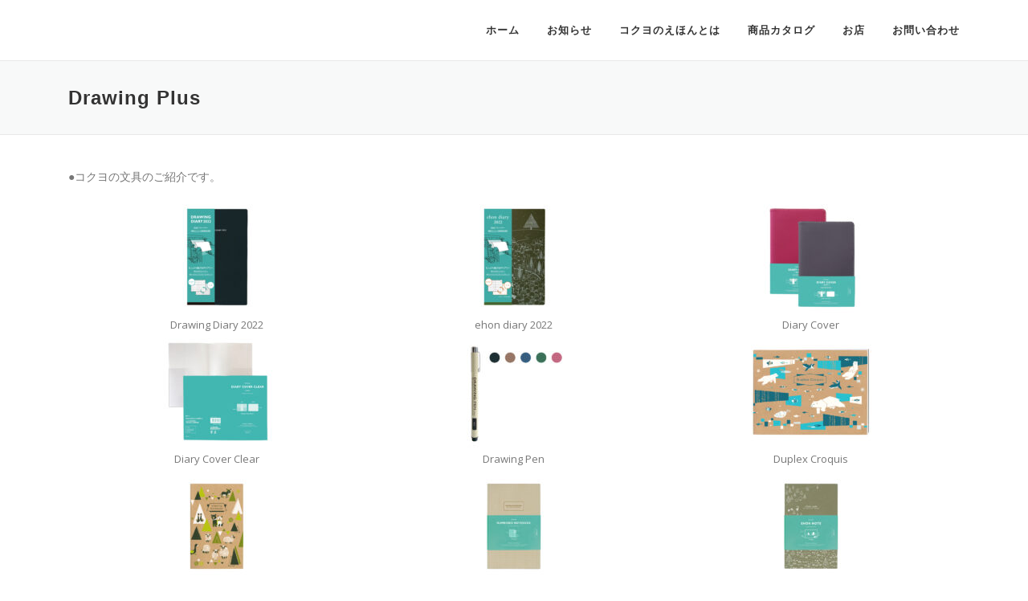

--- FILE ---
content_type: text/html; charset=UTF-8
request_url: https://www.kokuyonoehon.jp/drawing-plus/
body_size: 7288
content:
<!DOCTYPE html>
<html lang="ja">
<head>
<meta charset="UTF-8">
<meta name="viewport" content="width=device-width, initial-scale=1">
<link rel="profile" href="http://gmpg.org/xfn/11">
<link rel="pingback" href="https://www.kokuyonoehon.jp/wp/xmlrpc.php">
<title>Drawing Plus &#8211; コクヨのえほん</title>
<link rel='dns-prefetch' href='//fonts.googleapis.com' />
<link rel='dns-prefetch' href='//s.w.org' />
<link rel="alternate" type="application/rss+xml" title="コクヨのえほん &raquo; フィード" href="https://www.kokuyonoehon.jp/feed/" />
<link rel="alternate" type="application/rss+xml" title="コクヨのえほん &raquo; コメントフィード" href="https://www.kokuyonoehon.jp/comments/feed/" />
<!-- This site uses the Google Analytics by MonsterInsights plugin v6.2.2 - Using Analytics tracking - https://www.monsterinsights.com/ -->
<script type="text/javascript" data-cfasync="false">
		var disableStr = 'ga-disable-UA-98105887-2';

	/* Function to detect opted out users */
	function __gaTrackerIsOptedOut() {
		return document.cookie.indexOf(disableStr + '=true') > -1;
	}

	/* Disable tracking if the opt-out cookie exists. */
	if ( __gaTrackerIsOptedOut() ) {
		window[disableStr] = true;
	}

	/* Opt-out function */
	function __gaTrackerOptout() {
	  document.cookie = disableStr + '=true; expires=Thu, 31 Dec 2099 23:59:59 UTC; path=/';
	  window[disableStr] = true;
	}
		(function(i,s,o,g,r,a,m){i['GoogleAnalyticsObject']=r;i[r]=i[r]||function(){
		(i[r].q=i[r].q||[]).push(arguments)},i[r].l=1*new Date();a=s.createElement(o),
		m=s.getElementsByTagName(o)[0];a.async=1;a.src=g;m.parentNode.insertBefore(a,m)
	})(window,document,'script','//www.google-analytics.com/analytics.js','__gaTracker');

	__gaTracker('create', 'UA-98105887-2', 'auto');
	__gaTracker('set', 'forceSSL', true);
	__gaTracker('require', 'displayfeatures');
	__gaTracker('require', 'linkid', 'linkid.js');
	__gaTracker('send','pageview');
</script>
<!-- / Google Analytics by MonsterInsights -->
		<script type="text/javascript">
			window._wpemojiSettings = {"baseUrl":"https:\/\/s.w.org\/images\/core\/emoji\/2.3\/72x72\/","ext":".png","svgUrl":"https:\/\/s.w.org\/images\/core\/emoji\/2.3\/svg\/","svgExt":".svg","source":{"concatemoji":"https:\/\/www.kokuyonoehon.jp\/wp\/wp-includes\/js\/wp-emoji-release.min.js?ver=4.8.25"}};
			!function(t,a,e){var r,i,n,o=a.createElement("canvas"),l=o.getContext&&o.getContext("2d");function c(t){var e=a.createElement("script");e.src=t,e.defer=e.type="text/javascript",a.getElementsByTagName("head")[0].appendChild(e)}for(n=Array("flag","emoji4"),e.supports={everything:!0,everythingExceptFlag:!0},i=0;i<n.length;i++)e.supports[n[i]]=function(t){var e,a=String.fromCharCode;if(!l||!l.fillText)return!1;switch(l.clearRect(0,0,o.width,o.height),l.textBaseline="top",l.font="600 32px Arial",t){case"flag":return(l.fillText(a(55356,56826,55356,56819),0,0),e=o.toDataURL(),l.clearRect(0,0,o.width,o.height),l.fillText(a(55356,56826,8203,55356,56819),0,0),e===o.toDataURL())?!1:(l.clearRect(0,0,o.width,o.height),l.fillText(a(55356,57332,56128,56423,56128,56418,56128,56421,56128,56430,56128,56423,56128,56447),0,0),e=o.toDataURL(),l.clearRect(0,0,o.width,o.height),l.fillText(a(55356,57332,8203,56128,56423,8203,56128,56418,8203,56128,56421,8203,56128,56430,8203,56128,56423,8203,56128,56447),0,0),e!==o.toDataURL());case"emoji4":return l.fillText(a(55358,56794,8205,9794,65039),0,0),e=o.toDataURL(),l.clearRect(0,0,o.width,o.height),l.fillText(a(55358,56794,8203,9794,65039),0,0),e!==o.toDataURL()}return!1}(n[i]),e.supports.everything=e.supports.everything&&e.supports[n[i]],"flag"!==n[i]&&(e.supports.everythingExceptFlag=e.supports.everythingExceptFlag&&e.supports[n[i]]);e.supports.everythingExceptFlag=e.supports.everythingExceptFlag&&!e.supports.flag,e.DOMReady=!1,e.readyCallback=function(){e.DOMReady=!0},e.supports.everything||(r=function(){e.readyCallback()},a.addEventListener?(a.addEventListener("DOMContentLoaded",r,!1),t.addEventListener("load",r,!1)):(t.attachEvent("onload",r),a.attachEvent("onreadystatechange",function(){"complete"===a.readyState&&e.readyCallback()})),(r=e.source||{}).concatemoji?c(r.concatemoji):r.wpemoji&&r.twemoji&&(c(r.twemoji),c(r.wpemoji)))}(window,document,window._wpemojiSettings);
		</script>
		<style type="text/css">
img.wp-smiley,
img.emoji {
	display: inline !important;
	border: none !important;
	box-shadow: none !important;
	height: 1em !important;
	width: 1em !important;
	margin: 0 .07em !important;
	vertical-align: -0.1em !important;
	background: none !important;
	padding: 0 !important;
}
</style>
<link rel='stylesheet' id='onepress-fonts-css'  href='https://fonts.googleapis.com/css?family=Raleway%3A400%2C500%2C600%2C700%2C300%2C100%2C800%2C900%7COpen+Sans%3A400%2C300%2C300italic%2C400italic%2C600%2C600italic%2C700%2C700italic&#038;subset=latin%2Clatin-ext&#038;ver=1.4.3' type='text/css' media='all' />
<link rel='stylesheet' id='onepress-animate-css'  href='https://www.kokuyonoehon.jp/wp/wp-content/themes/onepress/assets/css/animate.min.css?ver=1.4.3' type='text/css' media='all' />
<link rel='stylesheet' id='onepress-fa-css'  href='https://www.kokuyonoehon.jp/wp/wp-content/themes/onepress/assets/css/font-awesome.min.css?ver=4.7.0' type='text/css' media='all' />
<link rel='stylesheet' id='onepress-bootstrap-css'  href='https://www.kokuyonoehon.jp/wp/wp-content/themes/onepress/assets/css/bootstrap.min.css?ver=1.4.3' type='text/css' media='all' />
<link rel='stylesheet' id='onepress-style-css'  href='https://www.kokuyonoehon.jp/wp/wp-content/themes/onepress/style.css?ver=4.8.25' type='text/css' media='all' />
<style id='onepress-style-inline-css' type='text/css'>
#main .video-section section.hero-slideshow-wrapper{background:transparent}.hero-slideshow-wrapper:after{position:absolute;top:0px;left:0px;width:100%;height:100%;background-color:rgba(255,255,255,0);display:block;content:""}.body-desktop .parallax-hero .hero-slideshow-wrapper:after{display:none!important}#parallax-hero>.parallax-bg::before{background-color:rgba(255,255,255,0);opacity:1}.body-desktop .parallax-hero .hero-slideshow-wrapper:after{display:none!important}a,.screen-reader-text:hover,.screen-reader-text:active,.screen-reader-text:focus,.header-social a,.onepress-menu a:hover,.onepress-menu ul li a:hover,.onepress-menu li.onepress-current-item>a,.onepress-menu ul li.current-menu-item>a,.onepress-menu>li a.menu-actived,.onepress-menu.onepress-menu-mobile li.onepress-current-item>a,.site-footer a,.site-footer .footer-social a:hover,.site-footer .btt a:hover,.highlight,#comments .comment .comment-wrapper .comment-meta .comment-time:hover,#comments .comment .comment-wrapper .comment-meta .comment-reply-link:hover,#comments .comment .comment-wrapper .comment-meta .comment-edit-link:hover,.btn-theme-primary-outline,.sidebar .widget a:hover,.section-services .service-item .service-image i,.counter_item .counter__number,.team-member .member-thumb .member-profile a:hover,.icon-background-default{color:#ed8b36}input[type="reset"],input[type="submit"],input[type="submit"],.nav-links a:hover,.btn-theme-primary,.btn-theme-primary-outline:hover,.card-theme-primary,.woocommerce #respond input#submit,.woocommerce a.button,.woocommerce button.button,.woocommerce input.button,.woocommerce button.button.alt{background:#ed8b36}.btn-theme-primary-outline,.btn-theme-primary-outline:hover,.pricing__item:hover,.card-theme-primary,.entry-content blockquote{border-color:#ed8b36}.site-footer{background-color:#ed8b36}.site-footer .footer-connect .follow-heading{color:rgba(255,255,255,0.9)}.site-footer .site-info,.site-footer .btt a{background-color:#ed8b36}.site-footer .site-info{color:rgba(255,255,255,0.7)}.site-footer .btt a,.site-footer .site-info a{color:rgba(255,255,255,0.9)}.gallery-carousel .g-item{padding:0px 10px}.gallery-carousel{margin-left:-10px;margin-right:-10px}.gallery-grid .g-item,.gallery-masonry .g-item .inner{padding:10px}.gallery-grid,.gallery-masonry{margin:-10px}
</style>
<link rel='stylesheet' id='onepress-gallery-lightgallery-css'  href='https://www.kokuyonoehon.jp/wp/wp-content/themes/onepress/assets/css/lightgallery.css?ver=4.8.25' type='text/css' media='all' />
<script type='text/javascript'>
/* <![CDATA[ */
var monsterinsights_frontend = {"js_events_tracking":"true","is_debug_mode":"false","download_extensions":"doc,exe,js,pdf,ppt,tgz,zip,xls","inbound_paths":"","home_url":"https:\/\/www.kokuyonoehon.jp","track_download_as":"event","internal_label":"int","hash_tracking":"false"};
/* ]]> */
</script>
<script type='text/javascript' src='https://www.kokuyonoehon.jp/wp/wp-content/plugins/google-analytics-for-wordpress/assets/js/frontend.min.js?ver=6.2.2'></script>
<script type='text/javascript'>
/* <![CDATA[ */
var onepress_js_settings = {"onepress_disable_animation":"","onepress_disable_sticky_header":"","onepress_vertical_align_menu":"","hero_animation":"flipInX","hero_speed":"5000","hero_fade":"2000","hero_duration":"10000","is_home":"","gallery_enable":"1"};
/* ]]> */
</script>
<script type='text/javascript' src='https://www.kokuyonoehon.jp/wp/wp-includes/js/jquery/jquery.js?ver=1.12.4'></script>
<script type='text/javascript' src='https://www.kokuyonoehon.jp/wp/wp-includes/js/jquery/jquery-migrate.min.js?ver=1.4.1'></script>
<link rel='https://api.w.org/' href='https://www.kokuyonoehon.jp/wp-json/' />
<link rel="EditURI" type="application/rsd+xml" title="RSD" href="https://www.kokuyonoehon.jp/wp/xmlrpc.php?rsd" />
<link rel="wlwmanifest" type="application/wlwmanifest+xml" href="https://www.kokuyonoehon.jp/wp/wp-includes/wlwmanifest.xml" /> 
<meta name="generator" content="WordPress 4.8.25" />
<link rel="canonical" href="https://www.kokuyonoehon.jp/drawing-plus/" />
<link rel='shortlink' href='https://www.kokuyonoehon.jp/?p=2598' />
<link rel="alternate" type="application/json+oembed" href="https://www.kokuyonoehon.jp/wp-json/oembed/1.0/embed?url=https%3A%2F%2Fwww.kokuyonoehon.jp%2Fdrawing-plus%2F" />
<link rel="alternate" type="text/xml+oembed" href="https://www.kokuyonoehon.jp/wp-json/oembed/1.0/embed?url=https%3A%2F%2Fwww.kokuyonoehon.jp%2Fdrawing-plus%2F&#038;format=xml" />
<link rel="icon" href="https://www.kokuyonoehon.jp/wp/wp-content/uploads/2018/10/cropped-eicon_home3-32x32.jpg" sizes="32x32" />
<link rel="icon" href="https://www.kokuyonoehon.jp/wp/wp-content/uploads/2018/10/cropped-eicon_home3-192x192.jpg" sizes="192x192" />
<link rel="apple-touch-icon-precomposed" href="https://www.kokuyonoehon.jp/wp/wp-content/uploads/2018/10/cropped-eicon_home3-180x180.jpg" />
<meta name="msapplication-TileImage" content="https://www.kokuyonoehon.jp/wp/wp-content/uploads/2018/10/cropped-eicon_home3-270x270.jpg" />
</head>

<body class="page-template page-template-template-fullwidth page-template-template-fullwidth-php page page-id-2598 page-parent sticky-header no-header-transparent">
<div id="page" class="hfeed site">
	<a class="skip-link screen-reader-text" href="#content">コンテンツへスキップ</a>
            <header id="masthead" class="site-header" role="banner">
            <div class="container">
                <div class="site-branding">
                <div class="site-brand-inner no-logo-img no-desc"></div>                </div>
                <!-- .site-branding -->

                <div class="header-right-wrapper">
                    <a href="#0" id="nav-toggle">メニュー<span></span></a>
                    <nav id="site-navigation" class="main-navigation" role="navigation">
                        <ul class="onepress-menu">
                            <li id="menu-item-104" class="menu-item menu-item-type-custom menu-item-object-custom menu-item-home menu-item-104"><a href="http://www.kokuyonoehon.jp">ホーム</a></li>
<li id="menu-item-99" class="menu-item menu-item-type-post_type menu-item-object-page menu-item-99"><a href="https://www.kokuyonoehon.jp/news/">お知らせ</a></li>
<li id="menu-item-101" class="menu-item menu-item-type-post_type menu-item-object-page menu-item-101"><a href="https://www.kokuyonoehon.jp/about/">コクヨのえほんとは</a></li>
<li id="menu-item-100" class="menu-item menu-item-type-post_type menu-item-object-page current-menu-ancestor current_page_ancestor menu-item-has-children menu-item-100"><a href="https://www.kokuyonoehon.jp/products/">商品カタログ</a>
<ul  class="sub-menu">
	<li id="menu-item-2719" class="menu-item menu-item-type-post_type menu-item-object-page menu-item-2719"><a href="https://www.kokuyonoehon.jp/ehon/">えほん</a></li>
	<li id="menu-item-2723" class="menu-item menu-item-type-post_type menu-item-object-page menu-item-2723"><a href="https://www.kokuyonoehon.jp/gazai/">画材</a></li>
	<li id="menu-item-4012" class="menu-item menu-item-type-post_type menu-item-object-page menu-item-4012"><a href="https://www.kokuyonoehon.jp/toy/">玩具</a></li>
	<li id="menu-item-2722" class="menu-item menu-item-type-post_type menu-item-object-page current-menu-ancestor current-menu-parent current_page_parent current_page_ancestor menu-item-has-children menu-item-2722"><a href="https://www.kokuyonoehon.jp/child/">幼稚園・保育園向け他</a>
	<ul  class="sub-menu">
		<li id="menu-item-2724" class="menu-item menu-item-type-post_type menu-item-object-page current-menu-item page_item page-item-2598 current_page_item menu-item-2724"><a href="https://www.kokuyonoehon.jp/drawing-plus/">Drawing Plus</a></li>
		<li id="menu-item-1467" class="menu-item menu-item-type-post_type menu-item-object-page menu-item-1467"><a href="https://www.kokuyonoehon.jp/annex/">コクヨのえほん アネックス</a></li>
	</ul>
</li>
</ul>
</li>
<li id="menu-item-98" class="menu-item menu-item-type-post_type menu-item-object-page menu-item-98"><a href="https://www.kokuyonoehon.jp/shops/">お店</a></li>
<li id="menu-item-97" class="menu-item menu-item-type-post_type menu-item-object-page menu-item-97"><a href="https://www.kokuyonoehon.jp/contact/">お問い合わせ</a></li>
                        </ul>
                    </nav>
                    <!-- #site-navigation -->
                </div>
            </div>
        </header><!-- #masthead -->
        
	<div id="content" class="site-content">

		<div class="page-header">
			<div class="container">
				<h1 class="entry-title">Drawing Plus</h1>			</div>
		</div>

        
		<div id="content-inside" class="container no-sidebar">
			<div id="primary" class="content-area">
				<main id="main" class="site-main" role="main">

					
						
<article id="post-2598" class="post-2598 page type-page status-publish hentry">
	<header class="entry-header">
			</header><!-- .entry-header -->

	<div class="entry-content">
		<p>●コクヨの文具のご紹介です。</p>
<div id='gallery-2' class='gallery galleryid-2598 gallery-columns-3 gallery-size-thumbnail'><figure class='gallery-item'>
			<div class='gallery-icon landscape'>
				<a href="https://www.kokuyonoehon.jp/drawing-plus/drawing-diary-2022/" class="no-lightbox"><img width="150" height="150" src="https://www.kokuyonoehon.jp/wp/wp-content/uploads/2021/12/2022_dd_obi-150x150.jpg" class="attachment-thumbnail size-thumbnail" alt="" aria-describedby="gallery-2-3546" srcset="https://www.kokuyonoehon.jp/wp/wp-content/uploads/2021/12/2022_dd_obi-150x150.jpg 150w, https://www.kokuyonoehon.jp/wp/wp-content/uploads/2021/12/2022_dd_obi-300x300.jpg 300w, https://www.kokuyonoehon.jp/wp/wp-content/uploads/2021/12/2022_dd_obi-768x768.jpg 768w, https://www.kokuyonoehon.jp/wp/wp-content/uploads/2021/12/2022_dd_obi-1024x1024.jpg 1024w, https://www.kokuyonoehon.jp/wp/wp-content/uploads/2021/12/2022_dd_obi.jpg 1500w" sizes="(max-width: 150px) 100vw, 150px" /></a>
			</div>
				<figcaption class='wp-caption-text gallery-caption' id='gallery-2-3546'>
				Drawing Diary 2022
				</figcaption></figure><figure class='gallery-item'>
			<div class='gallery-icon landscape'>
				<a href="https://www.kokuyonoehon.jp/drawing-plus/ehon-diary-2022/" class="no-lightbox"><img width="150" height="150" src="https://www.kokuyonoehon.jp/wp/wp-content/uploads/2021/12/2022_ed_obi-150x150.jpg" class="attachment-thumbnail size-thumbnail" alt="" aria-describedby="gallery-2-3545" srcset="https://www.kokuyonoehon.jp/wp/wp-content/uploads/2021/12/2022_ed_obi-150x150.jpg 150w, https://www.kokuyonoehon.jp/wp/wp-content/uploads/2021/12/2022_ed_obi-300x300.jpg 300w, https://www.kokuyonoehon.jp/wp/wp-content/uploads/2021/12/2022_ed_obi-768x768.jpg 768w, https://www.kokuyonoehon.jp/wp/wp-content/uploads/2021/12/2022_ed_obi-1024x1024.jpg 1024w, https://www.kokuyonoehon.jp/wp/wp-content/uploads/2021/12/2022_ed_obi.jpg 1500w" sizes="(max-width: 150px) 100vw, 150px" /></a>
			</div>
				<figcaption class='wp-caption-text gallery-caption' id='gallery-2-3545'>
				ehon diary 2022
				</figcaption></figure><figure class='gallery-item'>
			<div class='gallery-icon landscape'>
				<a href="https://www.kokuyonoehon.jp/drawing-plus/diary-cover/" class="no-lightbox"><img width="150" height="150" src="https://www.kokuyonoehon.jp/wp/wp-content/uploads/2020/10/th_diarycover-150x150.jpg" class="attachment-thumbnail size-thumbnail" alt="" aria-describedby="gallery-2-2514" srcset="https://www.kokuyonoehon.jp/wp/wp-content/uploads/2020/10/th_diarycover-150x150.jpg 150w, https://www.kokuyonoehon.jp/wp/wp-content/uploads/2020/10/th_diarycover-300x300.jpg 300w, https://www.kokuyonoehon.jp/wp/wp-content/uploads/2020/10/th_diarycover.jpg 600w" sizes="(max-width: 150px) 100vw, 150px" /></a>
			</div>
				<figcaption class='wp-caption-text gallery-caption' id='gallery-2-2514'>
				Diary Cover
				</figcaption></figure><figure class='gallery-item'>
			<div class='gallery-icon landscape'>
				<a href="https://www.kokuyonoehon.jp/drawing-plus/diary-cover-clear/" class="no-lightbox"><img width="150" height="150" src="https://www.kokuyonoehon.jp/wp/wp-content/uploads/2020/10/th_diarycover2-150x150.jpg" class="attachment-thumbnail size-thumbnail" alt="" aria-describedby="gallery-2-2515" srcset="https://www.kokuyonoehon.jp/wp/wp-content/uploads/2020/10/th_diarycover2-150x150.jpg 150w, https://www.kokuyonoehon.jp/wp/wp-content/uploads/2020/10/th_diarycover2-300x300.jpg 300w, https://www.kokuyonoehon.jp/wp/wp-content/uploads/2020/10/th_diarycover2.jpg 600w" sizes="(max-width: 150px) 100vw, 150px" /></a>
			</div>
				<figcaption class='wp-caption-text gallery-caption' id='gallery-2-2515'>
				Diary Cover Clear
				</figcaption></figure><figure class='gallery-item'>
			<div class='gallery-icon landscape'>
				<a href="https://www.kokuyonoehon.jp/drawing-plus/drawing-pen/" class="no-lightbox"><img width="150" height="150" src="https://www.kokuyonoehon.jp/wp/wp-content/uploads/2020/10/th_dpen-150x150.jpg" class="attachment-thumbnail size-thumbnail" alt="" aria-describedby="gallery-2-2526" srcset="https://www.kokuyonoehon.jp/wp/wp-content/uploads/2020/10/th_dpen-150x150.jpg 150w, https://www.kokuyonoehon.jp/wp/wp-content/uploads/2020/10/th_dpen-300x300.jpg 300w, https://www.kokuyonoehon.jp/wp/wp-content/uploads/2020/10/th_dpen.jpg 600w" sizes="(max-width: 150px) 100vw, 150px" /></a>
			</div>
				<figcaption class='wp-caption-text gallery-caption' id='gallery-2-2526'>
				Drawing Pen
				</figcaption></figure><figure class='gallery-item'>
			<div class='gallery-icon landscape'>
				<a href="https://www.kokuyonoehon.jp/drawing-plus/duplex-croquis/" class="no-lightbox"><img width="150" height="150" src="https://www.kokuyonoehon.jp/wp/wp-content/uploads/2020/10/th_duplext-150x150.jpg" class="attachment-thumbnail size-thumbnail" alt="" aria-describedby="gallery-2-2530" srcset="https://www.kokuyonoehon.jp/wp/wp-content/uploads/2020/10/th_duplext-150x150.jpg 150w, https://www.kokuyonoehon.jp/wp/wp-content/uploads/2020/10/th_duplext-300x300.jpg 300w, https://www.kokuyonoehon.jp/wp/wp-content/uploads/2020/10/th_duplext.jpg 600w" sizes="(max-width: 150px) 100vw, 150px" /></a>
			</div>
				<figcaption class='wp-caption-text gallery-caption' id='gallery-2-2530'>
				Duplex Croquis
				</figcaption></figure><figure class='gallery-item'>
			<div class='gallery-icon landscape'>
				<a href="https://www.kokuyonoehon.jp/drawing-plus/drawing-notebook/" class="no-lightbox"><img width="150" height="150" src="https://www.kokuyonoehon.jp/wp/wp-content/uploads/2020/10/th_dnotet-150x150.jpg" class="attachment-thumbnail size-thumbnail" alt="" aria-describedby="gallery-2-2525" srcset="https://www.kokuyonoehon.jp/wp/wp-content/uploads/2020/10/th_dnotet-150x150.jpg 150w, https://www.kokuyonoehon.jp/wp/wp-content/uploads/2020/10/th_dnotet-300x300.jpg 300w, https://www.kokuyonoehon.jp/wp/wp-content/uploads/2020/10/th_dnotet.jpg 600w" sizes="(max-width: 150px) 100vw, 150px" /></a>
			</div>
				<figcaption class='wp-caption-text gallery-caption' id='gallery-2-2525'>
				Drawing Notebook
				</figcaption></figure><figure class='gallery-item'>
			<div class='gallery-icon landscape'>
				<a href="https://www.kokuyonoehon.jp/drawing-plus/numbered-notebook/" class="no-lightbox"><img width="150" height="150" src="https://www.kokuyonoehon.jp/wp/wp-content/uploads/2020/10/th_numbered-150x150.jpg" class="attachment-thumbnail size-thumbnail" alt="" aria-describedby="gallery-2-2533" srcset="https://www.kokuyonoehon.jp/wp/wp-content/uploads/2020/10/th_numbered-150x150.jpg 150w, https://www.kokuyonoehon.jp/wp/wp-content/uploads/2020/10/th_numbered-300x300.jpg 300w, https://www.kokuyonoehon.jp/wp/wp-content/uploads/2020/10/th_numbered.jpg 600w" sizes="(max-width: 150px) 100vw, 150px" /></a>
			</div>
				<figcaption class='wp-caption-text gallery-caption' id='gallery-2-2533'>
				Numbered Notebook
				</figcaption></figure><figure class='gallery-item'>
			<div class='gallery-icon landscape'>
				<a href="https://www.kokuyonoehon.jp/drawing-plus/ehon-note/" class="no-lightbox"><img width="150" height="150" src="https://www.kokuyonoehon.jp/wp/wp-content/uploads/2020/10/th_ehont2-150x150.jpg" class="attachment-thumbnail size-thumbnail" alt="" aria-describedby="gallery-2-2531" srcset="https://www.kokuyonoehon.jp/wp/wp-content/uploads/2020/10/th_ehont2-150x150.jpg 150w, https://www.kokuyonoehon.jp/wp/wp-content/uploads/2020/10/th_ehont2-300x300.jpg 300w, https://www.kokuyonoehon.jp/wp/wp-content/uploads/2020/10/th_ehont2.jpg 600w" sizes="(max-width: 150px) 100vw, 150px" /></a>
			</div>
				<figcaption class='wp-caption-text gallery-caption' id='gallery-2-2531'>
				ehon note
				</figcaption></figure><figure class='gallery-item'>
			<div class='gallery-icon landscape'>
				<a href="https://www.kokuyonoehon.jp/drawing-plus/drawing-sheet/" class="no-lightbox"><img width="150" height="150" src="https://www.kokuyonoehon.jp/wp/wp-content/uploads/2020/10/th_dsheet-150x150.jpg" class="attachment-thumbnail size-thumbnail" alt="" aria-describedby="gallery-2-2527" srcset="https://www.kokuyonoehon.jp/wp/wp-content/uploads/2020/10/th_dsheet-150x150.jpg 150w, https://www.kokuyonoehon.jp/wp/wp-content/uploads/2020/10/th_dsheet-300x300.jpg 300w, https://www.kokuyonoehon.jp/wp/wp-content/uploads/2020/10/th_dsheet.jpg 600w" sizes="(max-width: 150px) 100vw, 150px" /></a>
			</div>
				<figcaption class='wp-caption-text gallery-caption' id='gallery-2-2527'>
				Drawing Sheet
				</figcaption></figure><figure class='gallery-item'>
			<div class='gallery-icon landscape'>
				<a href="https://www.kokuyonoehon.jp/drawing-plus/fudebox/" class="no-lightbox"><img width="150" height="150" src="https://www.kokuyonoehon.jp/wp/wp-content/uploads/2020/10/th_fudebox-150x150.jpg" class="attachment-thumbnail size-thumbnail" alt="" aria-describedby="gallery-2-2532" srcset="https://www.kokuyonoehon.jp/wp/wp-content/uploads/2020/10/th_fudebox-150x150.jpg 150w, https://www.kokuyonoehon.jp/wp/wp-content/uploads/2020/10/th_fudebox-300x300.jpg 300w, https://www.kokuyonoehon.jp/wp/wp-content/uploads/2020/10/th_fudebox.jpg 600w" sizes="(max-width: 150px) 100vw, 150px" /></a>
			</div>
				<figcaption class='wp-caption-text gallery-caption' id='gallery-2-2532'>
				FUDEBOX
				</figcaption></figure>
		</div>

			</div><!-- .entry-content -->
</article><!-- #post-## -->


						
					
				</main><!-- #main -->
			</div><!-- #primary -->
		</div><!--#content-inside -->
	</div><!-- #content -->

    <footer id="colophon" class="site-footer" role="contentinfo">
        
                <div class="site-info">
<p style="text-align: center;"><a href="https://www.kokuyonoehon.jp/company/"style="text-decoration:none">&gt; COMPANY</a>　　　<a href="https://www.kokuyonoehon.jp/privacy-policy/"style="text-decoration:none">&gt; PRIVACY POLICY</a>
       <p>© 2017 KOKUYO Co.,Ltd.</p>
   </div><!-- .site-info -->

    </footer><!-- #colophon -->
</div><!-- #page -->

<script type='text/javascript' src='https://www.kokuyonoehon.jp/wp/wp-content/themes/onepress/assets/js/plugins.js?ver=1.4.3'></script>
<script type='text/javascript' src='https://www.kokuyonoehon.jp/wp/wp-content/themes/onepress/assets/js/bootstrap.min.js?ver=1.4.3'></script>
<script type='text/javascript' src='https://www.kokuyonoehon.jp/wp/wp-content/themes/onepress/assets/js/theme.js?ver=1.4.3'></script>
<script type='text/javascript' src='https://www.kokuyonoehon.jp/wp/wp-content/plugins/wp-gallery-custom-links/wp-gallery-custom-links.js?ver=1.1'></script>
<script type='text/javascript' src='https://www.kokuyonoehon.jp/wp/wp-includes/js/wp-embed.min.js?ver=4.8.25'></script>

</body>
</html>

--- FILE ---
content_type: application/javascript
request_url: https://www.kokuyonoehon.jp/wp/wp-content/themes/onepress/assets/js/theme.js?ver=1.4.3
body_size: 6791
content:

function preload_images( images, complete_callback ) {
    var id = '_img_loading_'+( new Date().getTime() );
    jQuery( 'body').append( '<div id="'+id+'"></div>' );
    jQuery.each( images, function( index, src ){
        var img = jQuery( '<img>' );
        img.attr( 'alt', ''  );
        img.attr( 'class', 'image__preload'  );
        img.css( 'display', 'none' );
        img.attr( 'src', src );
        jQuery( '#'+id ).append( img );
    } );

    jQuery( '#'+id ).imagesLoaded( function() {
        if ( complete_callback ) {
            complete_callback();
        }
        setTimeout( function(){
            jQuery( '#'+id ).remove();
        }, 5000 );
    });

}

function _to_number( string ) {
    if ( typeof string === 'number' ) {
        return string;
    }
    var n  = string.match(/\d+$/);
    if ( n ) {
        return parseFloat( n[0] );
    } else {
        return 0;
    }
}

function _to_bool( v ) {
    if (  typeof v === 'boolean' ){
        return v;
    }

    if (  typeof v === 'number' ){
        return v === 0  ? false : true;
    }

    if ( typeof v === 'string' ) {
        if ( v === 'true' || v === '1' ) {
            return true;
        } else {
            return false;
        }
    }

    return false;
}


/**
 * skip-link-focus-fix.js
 *
 * Helps with accessibility for keyboard only users.
 *
 * Learn more: https://github.com/Automattic/OnePress/pull/136
 */
( function() {
    var is_webkit = navigator.userAgent.toLowerCase().indexOf( 'webkit' ) > -1,
        is_opera  = navigator.userAgent.toLowerCase().indexOf( 'opera' )  > -1,
        is_ie     = navigator.userAgent.toLowerCase().indexOf( 'msie' )   > -1;

    if ( ( is_webkit || is_opera || is_ie ) && document.getElementById && window.addEventListener ) {
        window.addEventListener( 'hashchange', function() {
            var id = location.hash.substring( 1 ),
                element;

            if ( ! ( /^[A-z0-9_-]+$/.test( id ) ) ) {
                return;
            }

            element = document.getElementById( id );

            if ( element ) {
                if ( ! ( /^(?:a|select|input|button|textarea)$/i.test( element.tagName ) ) ) {
                    element.tabIndex = -1;
                }

                element.focus();
            }
        }, false );
    }
})();


/**
 * Sticky header when scroll.
 */
jQuery( document ).ready( function( $ ) {

    var isMobile = {
        Android: function() {
            return navigator.userAgent.match(/Android/i);
        },
        BlackBerry: function() {
            return navigator.userAgent.match(/BlackBerry/i);
        },
        iOS: function() {
            return navigator.userAgent.match(/iPhone|iPad|iPod/i);
        },
        Opera: function() {
            return navigator.userAgent.match(/Opera Mini/i);
        },
        Windows: function() {
            return navigator.userAgent.match(/IEMobile/i);
        },
        any: function() {
            return (isMobile.Android() || isMobile.BlackBerry() || isMobile.iOS() || isMobile.Opera() || isMobile.Windows());
        }
    };


    if ( onepress_js_settings.onepress_disable_sticky_header != '1' ) {
        var is_top_header = $( '#page > .site-header').length ?  true : false;
        $('.site-header').eq(0).wrap( '<div class="site-header-wrapper">' );
        var is_transparent = $( 'body').hasClass( 'header-transparent' );
        $wrap =  $( '.site-header-wrapper');
        $wrap.addClass( 'no-scroll' );

        if (! is_top_header ) {
            $( 'body').removeClass( 'header-transparent' );
        }
        var header_fixed = $('.site-header').eq(0);

        $( document ).scroll( function(){
            var header_parent = header_fixed.parent();
            var p_to_top = header_parent.offset().top;
            var st = $( document ).scrollTop();

            var topbar = $( '#wpadminbar' ).height() || 0;
            if (  topbar > 0 ) {
                var  topbar_pos = $( '#wpadminbar').css( 'position' );
                if ( 'fixed' !== topbar_pos ) {
                    topbar = 0;
                }
            }
            //  if( st > p_to_top && st > 0 ) {
            var post_check = 1;
            if ( topbar ) {
                post_check = 0;
            }
            if( st > post_check ) {
                $wrap.addClass( 'is-fixed').removeClass( 'no-scroll' );
                header_fixed.addClass('header-fixed');
                header_fixed.css( 'top', topbar+'px' );
            } else {
                header_fixed.removeClass('header-fixed');
                header_fixed.css( 'top', 'auto' );
                $wrap.removeClass( 'is-fixed' ).addClass( 'no-scroll' );
            }
        });


    }



    /*
     * Nav Menu & element actions
     *
     * Smooth scroll for navigation and other elements
     */

    var mobile_max_width =  1140; // Media max width for mobile
    var main_navigation = jQuery('.main-navigation .onepress-menu');
    var stite_header =  $( '.site-header' );

    // Initialise Menu Toggle
    jQuery('#nav-toggle').on('click', function(event){
        event.preventDefault();
        jQuery('#nav-toggle').toggleClass('nav-is-visible');
        main_navigation.toggleClass("onepress-menu-mobile");
        jQuery('.header-widget').toggleClass("header-widget-mobile");
        if ( main_navigation.hasClass( 'onepress-menu-mobile' ) && $( window).width() <= mobile_max_width ) {
            var h = $( window).height( ) - stite_header.height();
            main_navigation.css( {
                height: h,
                overflow: 'auto',
            });
        } else {
            main_navigation.removeAttr( 'style' );
        }
    });

    $( window).resize( function(){
        if ( main_navigation.hasClass( 'onepress-menu-mobile' ) && $( window).width() <= mobile_max_width ) {
            var h = $( window).height( ) - stite_header.height();
            main_navigation.css( {
                height: h,
                overflow: 'auto',
            });
        } else {
            main_navigation.removeAttr( 'style' );
        }
    } );

    jQuery('.onepress-menu li.menu-item-has-children, .onepress-menu li.page_item_has_children').each( function() {
        jQuery(this).prepend('<div class="nav-toggle-subarrow"><i class="fa fa-angle-down"></i></div>');
    });

    jQuery('.nav-toggle-subarrow, .nav-toggle-subarrow .nav-toggle-subarrow').click(
        function () {
            jQuery(this).parent().toggleClass("nav-toggle-dropdown");
        }
    );

    // Get the header height and wpadminbar height if enable.
    var h;
    window.current_nav_item = false;
    if ( onepress_js_settings.onepress_disable_sticky_header != '1' ) {
        h = jQuery('#wpadminbar').height() + jQuery('.site-header').height();
    } else {
        h = jQuery('#wpadminbar').height();
    }

    // Navigation click to section.
    jQuery('.home #site-navigation li a[href*="#"]').on('click', function(event){
        event.preventDefault();
        // if in mobile mod
        if (  jQuery( '.onepress-menu' ).hasClass( 'onepress-menu-mobile' ) ) {
            jQuery( '#nav-toggle' ).trigger( 'click' );
        }
        smoothScroll( jQuery( this.hash ) );
    });

    function setNavActive( currentNode ){
        if ( currentNode ) {
            currentNode = currentNode.replace('#', '');
            if (currentNode)
                jQuery('#site-navigation li').removeClass('onepress-current-item');
            if (currentNode) {
                jQuery('#site-navigation li').find('a[href$="#' + currentNode + '"]').parent().addClass('onepress-current-item');
            }
        }
    }

    function inViewPort( $element, offset_top ){
        if ( ! offset_top ) {
            offset_top = 0
        }
        var view_port_top = jQuery( window ).scrollTop();
        if ( $('#wpadminbar' ).length > 0 ) {
            view_port_top -= $('#wpadminbar' ).outerHeight() - 1;
            offset_top += $('#wpadminbar' ).outerHeight() - 1;
        }
        var view_port_h = $( 'body' ).outerHeight();

        var el_top = $element.offset().top;
        var eh_h = $element.height();
        var el_bot = el_top + eh_h;
        var view_port_bot = view_port_top + view_port_h;

        var all_height = $( 'body' )[0].scrollHeight;
        var max_top = all_height - view_port_h;


        var in_view_port = false;
        // If scroll maximum
        if ( view_port_top >= max_top ) {

            if ( ( el_top < view_port_top &&  el_top > view_port_bot ) || ( el_top > view_port_top && el_bot < view_port_top  ) ) {
                in_view_port = true;
            }

        } else {
            if ( el_top <= view_port_top + offset_top ) {
                //if ( eh_bot > view_port_top &&  eh_bot < view_port_bot ) {
                if ( el_bot > view_port_top  ) {
                    in_view_port = true;
                }
            }
        }
        return in_view_port;
    }

    // Add active class to menu when scroll to active section.
    var _scroll_top = jQuery(window).scrollTop();
    jQuery( window ).scroll(function() {
        var currentNode = null;

        if ( ! window.current_nav_item ) {
            var current_top = jQuery( window ).scrollTop();

            if ( onepress_js_settings.onepress_disable_sticky_header != '1' ) {
                h = jQuery('#wpadminbar').height() + jQuery('.site-header').height();
            } else {
                h = jQuery('#wpadminbar').height();
            }

            if( _scroll_top < current_top )
            {
                jQuery('section').each( function ( index ) {
                    var section = jQuery( this );
                    var currentId = section.attr('id') || '';

                    var in_vp = inViewPort( section , h + 10) ;
                    if ( in_vp ) {
                        currentNode = currentId;
                    }
                });

            } else {
                var ns = jQuery('section').length;
                for ( var i = ns - 1; i >= 0; i-- ) {
                    var section = jQuery('section').eq( i );
                    var currentId = section.attr('id') || '';
                    var in_vp = inViewPort( section , h + 10) ;
                    if ( in_vp ) {
                        currentNode = currentId;
                    }

                }
            }
            _scroll_top = current_top;

        } else {
            currentNode = window.current_nav_item.replace('#', '');
        }

        setNavActive( currentNode );
    });

    // Move to the right section on page load.
    jQuery(window).load(function(){
        var urlCurrent = location.hash;
        if ( jQuery( urlCurrent ).length > 0 ) {
            smoothScroll( urlCurrent );
        }
    });

    // Other scroll to elements
    jQuery('.hero-slideshow-wrapper a[href*="#"]:not([href="#"]), .parallax-content a[href*="#"]:not([href="#"]), .back-top-top').on('click', function(event){
        event.preventDefault();
        smoothScroll( jQuery( this.hash ) );
    });

    // Smooth scroll animation
    function smoothScroll( element ) {
        if ( element.length <= 0 ) {
            return false;
        }
        jQuery("html, body").animate({
            scrollTop: ( jQuery( element ).offset().top - h) + "px"
        }, {
            duration: 800,
            easing: "swing",
            complete: function(){
                window.current_nav_item = false;
            }
        });
    }

    if ( onepress_js_settings.is_home ) {
        // custom-logo-link
        jQuery( '.site-branding .site-brand-inner').on( 'click', function( e ){
            e.preventDefault();
            jQuery("html, body").animate({
                scrollTop: "0px"
            }, {
                duration: 300,
                easing: "swing"
            });
        } );
    }


    if ( isMobile.any() ) {
        jQuery( 'body' ).addClass( 'body-mobile' ).removeClass( 'body-desktop' );
    } else {
        jQuery( 'body' ).addClass( 'body-desktop') .removeClass( 'body-mobile' );
    }

    /**
     * Reveal Animations When Scrolling
     */
    if ( onepress_js_settings.onepress_disable_animation != '1' ) {
        var wow = new WOW(
            {
                offset:       50,
                mobile:       false,
                live:         false
            }
        );
        wow.init();
    }

    /**
     * Text rotator
     */
    jQuery(".js-rotating").Morphext({
        // The [in] animation type. Refer to Animate.css for a list of available animations.
        animation: onepress_js_settings.hero_animation,
        // An array of phrases to rotate are created based on this separator. Change it if you wish to separate the phrases differently (e.g. So Simple | Very Doge | Much Wow | Such Cool).
        separator: "|",
        // The delay between the changing of each phrase in milliseconds.
        speed: parseInt( onepress_js_settings.hero_speed ),
        complete: function () {
            // Called after the entrance animation is executed.
        }
    });

    /**
     * Responsive Videos
     */
    jQuery('.site-content').fitVids();


    /**
     * Video lightbox
     */

    if ($.fn.lightGallery ) {

        $(".videolightbox-popup").lightGallery({});
    }

    // Counter Up
    $('.counter').counterUp({
        delay: 10,
        time: 1000
    });

    /**
     * Center vertical align for navigation.
     */
    if ( onepress_js_settings.onepress_vertical_align_menu == '1' ) {
        var header_height = jQuery('.site-header').height();
        jQuery('.site-header .onepress-menu').css( 'line-height', header_height + "px" );
    }


    /**
     * Section: Hero Full Screen Slideshow
     */
    function hero_full_screen(){
        if ( $( '.hero-slideshow-fullscreen').length > 0 ) {
            var is_transparent = jQuery('body').hasClass('header-transparent');
            var headerH;
            var is_top_header = jQuery('#page > .site-header').length ? true : false;
            if (is_top_header && !is_transparent) {
                headerH = jQuery('.site-header').height();
            } else {
                headerH = 0;
            }
            jQuery('.hero-slideshow-fullscreen').css('height', (jQuery(window).height() - headerH + 1) + 'px');
        }
    }
    jQuery(window).on('resize', function (){
        hero_full_screen();
    });
    hero_full_screen();

    /**
     * Hero sliders
     */
    if( $( '#parallax-hero').length <= 0 ) {
        jQuery('.hero-slideshow-wrapper').each(function () {
            var hero = $(this);
            if (hero.hasClass('video-hero')) {
                return;
            }
            var images = hero.data('images') || false;
            if (typeof images == 'string') {
                images = jQuery.parseJSON(images);
            }

            if (images) {
                preload_images(images, function () {
                    hero.backstretch(images, {
                        fade: _to_number(onepress_js_settings.hero_fade),
                        duration: _to_number(onepress_js_settings.hero_duration)
                    });
                    hero.addClass('loaded');
                    hero.removeClass('loading');
                    setTimeout(function () {
                        hero.find('.slider-spinner').remove();
                    }, 600);
                });
            } else {
                hero.addClass('loaded');
                hero.removeClass('loading');
                hero.find('.slider-spinner').remove();
            }

        });
    }

    $('.section-parallax, .parallax-hero').bind('inview', function ( event, visible ) {
        if ( visible == true ) {
        } else {
        }
    });

    var lastScrollTop = 0;
    // Parallax effect
    function parrallaxHeight() {
        $('.section-parallax ').each( function(  ){
            var $el = $( this );
            $('.parallax-bg', $el ).height( '' );
            var w = $el.width();
            var h = $el.height();
            if ( h == 0 ) {
                h = 1;
            }
            if ( h < w ) {
                h = h * 2.0;
                $('.parallax-bg', $el).height(h);
            }
        } );
    }
    function parallaxPosition( direction ){
        var top = $( window ).scrollTop();
        var wh = $( window).height();
        $('.section-parallax, .parallax-hero').each( function(  ){
            var $el = $( this );
            var w = $el.width();
            //var sh = $el.height();
            var r = .3;
            if ( wh > w ) {
                r = .3;
            } else {
                r = .6;
            }

            var is_inview = $el.data( 'inview' );
            if ( is_inview ) {
                var offsetTop = $el.offset().top;
                var diff, bgTop;
                diff = top - offsetTop;
                bgTop = diff * r;
                $( '.parallax-bg', $el ) .css( 'background-position', '50% '+( bgTop )+'px' );
            }

        } );
    }

    $(window).scroll(function(e){
        var top = $( window ).scrollTop();
        var direction = '';
        if ( top > lastScrollTop ){
            direction = 'down';
        } else {
            direction = 'up';
        }
        lastScrollTop = top ;
        parallaxPosition( );
    });

    $(window).resize( function(){
        parrallaxHeight();
        parallaxPosition( );
    } );

    parrallaxHeight();


    // Parallax hero
    $('.parallax-hero').each(function () {
        var hero = $(this);
        hero.addClass('loading');
        $('.parallax-bg', hero).imagesLoaded({background: true}, function () {
            hero.find('.hero-slideshow-wrapper').addClass('loaded');
            hero.removeClass('loading');

            setTimeout(function () {
                hero.find('.hero-slideshow-wrapper').find('.slider-spinner').remove();
            }, 600);
        }).fail(function (instance) {
            hero.removeClass('loading');
            hero.find('.hero-slideshow-wrapper').addClass('loaded');
            hero.find('.hero-slideshow-wrapper').find('.slider-spinner').remove();
        });
    });

    $('.section-parallax').each(function () {
        var s = $(this);
        $('.parallax-bg', s).imagesLoaded({background: true}, function () {

        }).fail(function (instance) {

        });
    });


    // Trigger when site load
    setTimeout( function(){
        $(window).trigger('scroll');
    }, 500 );


    /**
     * Gallery
     */
    function onepress_gallery_init( $context ){
        // justified
        if ( $.fn.justifiedGallery ) {
            $( '.gallery-justified', $context).imagesLoaded( function(){
                $( '.gallery-justified', $context).each( function(){
                    var margin = $( this).attr( 'data-spacing' ) || 20;
                    var row_height = $( this).attr( 'data-row-height' ) || 120;
                    margin = _to_number( margin );
                    row_height = _to_number( row_height );
                    $( this ).justifiedGallery({
                        rowHeight: row_height,
                        margins: margin,
                        selector: 'a, div:not(.spinner), .inner'
                    });
                } );
            } );
        }

        // Slider
        if ( $.fn.owlCarousel ) {
            // Slider
            $( '.gallery-slider', $context ).owlCarousel({
                items: 1,
                itemsCustom: false,
                itemsDesktop: 1,
                itemsDesktopSmall: 1,
                itemsTablet: 1,
                itemsTabletSmall: false,
                itemsMobile: 1,
                singleItem: true,
                itemsScaleUp: false,

                slideSpeed : 200,
                paginationSpeed : 800,
                rewindSpeed : 1000,
                autoPlay : 4000,
                stopOnHover : true,

                navigation : true,
                navigationText : ["<i class='lg-icon'></i>", "<i class='lg-icon'></i>"],

                pagination : false,
                paginationNumbers : false,
                autoHeight : true,
            });

            $('.gallery-carousel', $context).each( function(){
                var n = $( this ).attr( 'data-col' ) || 5;
                n = _to_number( n );
                if( n <= 0 ) {
                    n = 5;
                }

                $( this ).owlCarousel({
                    items: n,
                    itemsCustom : false,
                    itemsDesktop : [1199, ( n > 4) ? 4 : n ],
                    itemsDesktopSmall : [979, ( n > 3) ? 3 : n ],
                    itemsTablet : [768, ( n > 2) ? 2 : n ],
                    itemsTabletSmall : false,
                    itemsMobile : [479, ( n > 2) ? 2 : n ],
                    singleItem : false,
                    itemsScaleUp : false,

                    slideSpeed : 200,
                    paginationSpeed : 800,
                    rewindSpeed : 1000,
                    autoPlay : 4000,
                    stopOnHover : true,

                    navigation : true,
                    navigationText : ["<i class='lg-icon'></i>", "<i class='lg-icon'></i>"],

                    pagination : false,
                    paginationNumbers : false,
                });

            } );

        }


        function isotope_init (){
            if ( $.fn.isotope ) {
                $(".gallery-masonry", $context ).each(function () {
                    var m = $(this);
                    var gutter = m.attr('data-gutter') || 10;
                    var columns = m.attr('data-col') || 5;

                    gutter = _to_number(gutter);
                    columns = _to_number(columns);

                    var w = $(window).width();
                    if ( w <= 940 ) {
                        columns = columns > 2 ? columns - 1 : columns;
                    }

                    if ( w <= 720 ) {
                        columns = columns > 3 ? 3 : columns;
                    }

                    if ( w <= 576 ) {
                        columns = columns > 2 ? 2 : columns;
                    }

                    //gutter = gutter / 2;
                    // m.parent().css({'margin-left': -gutter, 'margin-right': -gutter});
                    m.find('.g-item').css({'width': ( 100 / columns  ) + '%', 'float': 'left', 'padding': 0});
                    // m.find('.g-item .inner').css({'padding': gutter / 2});
                    m.isotope({
                        // options
                        itemSelector: '.g-item',
                        percentPosition: true,
                        masonry: {
                            columnWidth: '.inner'
                        }
                    });

                });
            }
        }
        $( ".gallery-masonry", $context ).imagesLoaded( function() {
            isotope_init();
        });


        $( window ).resize( function(){
            isotope_init();
        } );

        if ( $.fn.lightGallery ) {

            $('.enable-lightbox', $context).lightGallery({
                mode: 'lg-fade',
                selector: 'a',
                //cssEasing : 'cubic-bezier(0.25, 0, 0.25, 1)'
            });

        }
    }

    onepress_gallery_init( $( '.gallery-content' ) );

    if ( 'undefined' !== typeof wp && wp.customize && wp.customize.selectiveRefresh ) {
        wp.customize.selectiveRefresh.bind( 'partial-content-rendered', function( placement ) {
            if ( placement.partial.id == 'section-gallery' ) {
                onepress_gallery_init( placement.container.find( '.gallery-content' ) );

                // Trigger resize to make other sections work.
                $( window ).resize();
            }
        } );
    }


});


--- FILE ---
content_type: text/plain
request_url: https://www.google-analytics.com/j/collect?v=1&_v=j102&a=290626089&t=pageview&_s=1&dl=https%3A%2F%2Fwww.kokuyonoehon.jp%2Fdrawing-plus%2F&ul=en-us%40posix&dt=Drawing%20Plus%20%E2%80%93%20%E3%82%B3%E3%82%AF%E3%83%A8%E3%81%AE%E3%81%88%E3%81%BB%E3%82%93&sr=1280x720&vp=1280x720&_u=aGBAgUAjCAAAACAAI~&jid=23376663&gjid=1681101704&cid=1905371254.1768455930&tid=UA-98105887-2&_gid=1954323865.1768455930&_slc=1&z=1609058074
body_size: -450
content:
2,cG-XWKJ6M08E8